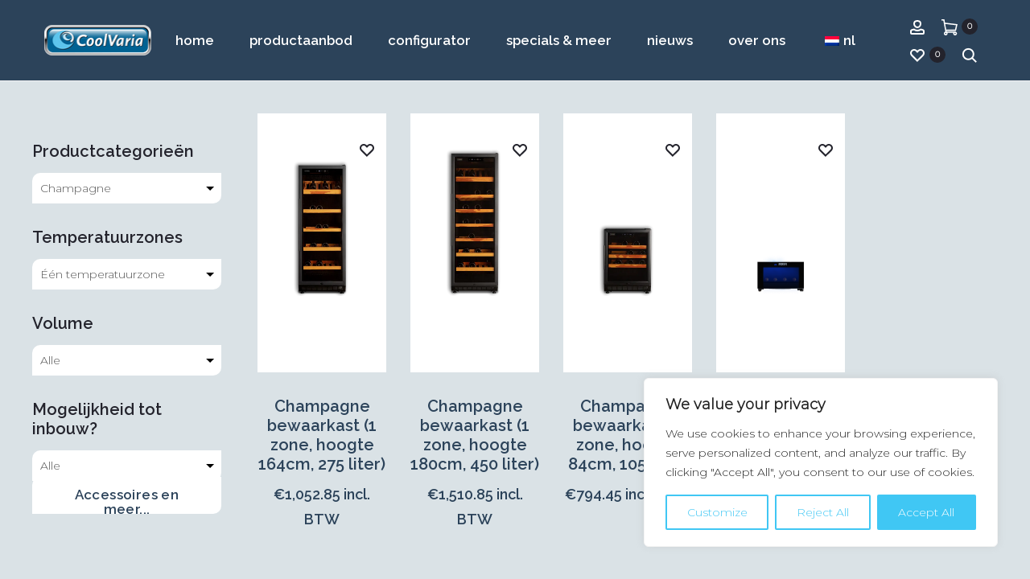

--- FILE ---
content_type: text/javascript
request_url: https://coolvaria.com/wp-content/plugins/woocommerce-tax-display-by-country/src/js/frontend/frontend.js
body_size: 997
content:
/* JavaScript for Frontend pages */
jQuery(document).ready(function ($) {
	try {
		// Invalidate cache of WooCommerce minicart when billing country changes.
		// This will ensure that the minicart is updated correctly
		var supports_html5_storage =
			"sessionStorage" in window && window["sessionStorage"] !== null;
		if (supports_html5_storage) {
			// The fragment name might be generated dynamically by WooCommerce, so
			// we have to retrieve it from the WC parameters
			// @since WC 3.1
			var fragment_name = "wc_fragments";
			if (
				typeof wc_cart_fragments_params !== "undefined" &&
				wc_cart_fragments_params &&
				wc_cart_fragments_params.fragment_name
			) {
				fragment_name = wc_cart_fragments_params.fragment_name;
			}

			$(".checkout").on("change", "#billing_country", function () {
				sessionStorage.removeItem(fragment_name, "");
			});

			$(".widget_wc_aelia_country_selector_widget").on(
				"submit",
				"form",
				function () {
					sessionStorage.removeItem(fragment_name, "");
				}
			);
		}
	} catch (exception) {
		var error_msg =
			"Aelia - Exception occurred while accessing window.sessionStorage. " +
			"This could be caused by the browser disabling cookies. " +
			"COOKIES MUST BE ENABLED for the site to work correctly. " +
			"Exception details below.";
		console.log(error_msg);
		console.log(exception);
	}

	// Select2 Enhancement if it exists
	if ($().select2) {
		$(".widget_wc_aelia_country_selector_widget").find("select").select2();
	}

	/* If we are not handling the State, hide the "Change country" button and
	 * submit the Widget form when the country changes. If we are handling the
	 * State, then the form has multiple selections, and we should allow the user
	 * to change all of them and declare when he is finished by clicking the
	 * "change location" button.
	 */
	if (
		typeof aelia_tdbc_params != "undefined" &&
		aelia_tdbc_params.handle_customer_state != 1
	) {
		$(".widget_wc_aelia_country_selector_widget")
			.find(".change_country")
			.hide()
			.end()
			.on("change", ".country_selector, input.tax_exempt", function (event) {
				var widget_form = $(this).closest("form");
				$(widget_form).submit();
				event.stopPropagation();
				return false;
			});
	} else {
		// wc_country_select_params is required to handle States/Counties
		/* The following code is inspired by the equivalent code found in WooCommerce's
		 * country-select.js
		 */
		if (typeof wc_country_select_params != "undefined") {
			/* State/Country select boxes */
			var states_json = wc_country_select_params.countries.replace(
				/&quot;/g,
				'"'
			);
			states = $.parseJSON(states_json);

			$(".widget_wc_aelia_country_selector_widget")
				.find(".change_country")
				.show();

			$(".widget_wc_aelia_country_selector_widget").on(
				"change",
				"select.country_selector",
				function () {
					var $widget = $(this)
							.parents(".widget_wc_aelia_country_selector_widget")
							.first(),
						country = $(this).val(),
						$statebox = $widget.find("select.state_selector"),
						$statebox_parent = $statebox
							.parents(".wrapper.state_selector")
							.first(),
						input_name = $statebox.attr("name"),
						value = $statebox.val(),
						placeholder = $statebox.attr("placeholder");

					$statebox.find("option").remove();
					if (states[country] && !$.isEmptyObject(states[country])) {
						// There are States/Counties associated with the country
						var options = "",
							state = states[country];

						for (var index in state) {
							if (state.hasOwnProperty(index)) {
								$statebox.html();
								$statebox.append(
									$("<option>", {
										value: index,
										text: state[index],
									})
								);
							}
						}
						$statebox_parent.show();
						$statebox.change();
					} else {
						// There aren't States/Counties. Hide the selector
						$statebox_parent.hide();
						$statebox.val("");
					}
					$("body").trigger("country_to_state_changed", [country, $widget]);
				}
			);
			$(".widget_wc_aelia_country_selector_widget")
				.find("select.country_selector")
				.trigger("change");
		}
	}
});
